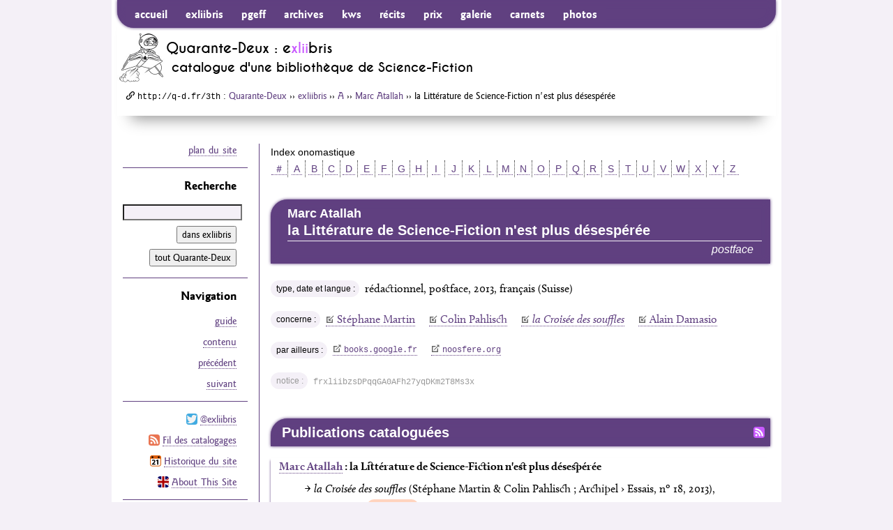

--- FILE ---
content_type: text/html; charset=utf-8
request_url: https://www.quarante-deux.org/exliibris/oeuvres/a/Marc_Atallah/Postface_a_la_Croisee_des_souffles/
body_size: 4800
content:
<!DOCTYPE html><!--[if IE 9]><html class="no-js ie9" lang="fr-FR" dir="ltr"><![endif]--><!--[if gt IE 9]><!--><html class="no-js" lang="fr-FR" dir="ltr"><!--<![endif]--><head><meta charset="utf-8" /><meta name="robots" content="index,follow,noarchive" /><link rel="shortcut icon" type="image/png" href="/favicon.exliibris.png" /><link rel="apple-touch-icon" type="image/png" href="/apple-touch-icon.exliibris.png" /><meta name="apple-mobile-web-app-title" content="exliibris" /><title>&quot;la Littérature de Science-Fiction n'est plus désespérée&quot; par Marc Atallah | Bibliographie SF | Quarante-Deux/exliibris</title><meta name="description" content="exliibris, catalogue de la bibliothèque SF de Quarante-Deux : &quot;la Littérature de Science-Fiction n'est plus désespérée&quot; par Marc Atallah" /><link rel="canonical" type="text/html" href="https://www.quarante-deux.org/exliibris/oeuvres/a/Marc_Atallah/Postface_a_la_Croisee_des_souffles/" /><link rel="shorturl" href="http://q-d.fr/3th" /><link rel="alternate" type="application/atom+xml" title="Quarante-Deux : mises à jour du site" href="/index.atom" /><link rel="alternate" type="application/atom+xml" title="exliibris : chronologie des catalogages" href="/exliibris/index.atom" /><link rel="alternate" type="application/atom+xml" title="Publications de : la Littérature de Science-Fiction n'est plus désespérée (Marc Atallah) | Quarante-Deux/exliibris" href="/exliibris/oeuvres/a/Marc_Atallah/Postface_a_la_Croisee_des_souffles/publications.atom" /><meta name="generator" content="Python 3 — http://python.org/" /><meta name="generator" content="PyYAML — http://pyyaml.org/" /><meta name="generator" content="Markdown for Python — http://pypi.python.org/pypi/Markdown/" /><meta name="generator" content="Mako Templates for Python — http://www.makotemplates.org/" /><meta name="generator" content="jQuery Project — http://jquery.org/" /><meta name="generator" content="Underscore — http://underscorejs.org/" /><meta name="generator" content="Backbone — http://backbonejs.org/" /><meta name="template" content="text.mako" /><meta name="viewport" content="width=device-width, initial-scale=1.0" /><meta name="format-detection" content="telephone=no" /><!--[if lt IE 9]><script type="text/javascript" src="/js/html5shiv-printshiv.js"></script><link rel="stylesheet" media="all" href="/css/ie6-8.css" /><![endif]--><!--[if gte IE 9]><!--><script type="text/javascript" src="https://use.typekit.net/bxz0ffm.js"></script><script type="text/javascript">try{Typekit.load({ async: true });}catch(e){}</script><link rel="stylesheet" media="all" href="/css/xlii.css" /><link rel="stylesheet" media="all" href="/css/themes/exliibris.css" /><link rel="stylesheet" media="print" href="/css/print.css" /><!--<![endif]--><!--[if gte IE 9]><!--><script type="text/javascript" src="/js/jquery2.js"></script><script type="text/javascript" src="/js/underscore.js"></script><script type="text/javascript" src="/js/backbone.js"></script><script type="text/javascript" src="/js/xlii.js"></script><script type="text/javascript" src="/exliibris/oeuvres/a/Marc_Atallah/index.js"></script><!--<![endif]--></head><body id="exliibris-oeuvres-a-Marc_Atallah-Postface_a_la_Croisee_des_souffles" vocab="https://schema.org/" typeof="ItemPage"><!-- FreeFind Begin No Index --><div id="page" class="page"><div id="prelude" class="prelude"><a class="js-scroll" href="#contenu"> Aller au contenu </a><a class="js-scroll" href="#recherche"> Aller à la recherche </a><a class="js-scroll" href="#plan_du_site"> Aller au plan du site </a></div><div id="bandeau" role="banner"><nav id="js-nav-primary" class="nav-primary" role="navigation"><h1 class="is-hidden">Navigation principale</h1><form id="js-nav-primary__search" role="search" class="nav-primary__search" method="get" action="https://search.freefind.com/find.html" accept-charset="utf-8"><input type="search" placeholder="Recherche" name="query" maxlength="255" /><input type="hidden" name="s" value="exliibris" /><button type="submit" class="iconfont-search"><span class="button-label--is-hidden">Chercher</span></button><input type="hidden" name="rpp" value="25" /><input type="hidden" name="lang" value="fr" /><input type="hidden" name="pid" value="r" /><input type="hidden" name="dl" value="l" /><input type="hidden" name="stm" value="n" /><input type="hidden" name="_charset_" value="" /><input type="hidden" name="bcd" value="&#247;" /><input type="hidden" name="si" value="9545293" /></form><ul class="nav-primary__menu nav-primary__long-menu"><li class="nav-primary__menu-item1"><a href="/">accueil</a></li><li><a href="/exliibris/">exliibris</a></li><li><a href="/PGEFF/Guide/">pgeff</a></li><li><a href="/les_Archives_stellaires/">archives</a></li><li><a href="/Keep_Watching_the_Skies/">kws</a></li><li><a href="/les_Recits_de_l%27espace/">récits</a></li><li><a href="/un_Honneur_insoutenable/">prix</a></li><li><a href="/la_Galerie_virtuelle/">galerie</a></li><li><a href="/Cosmos_prives/">carnets</a></li><li><a href="/le_Verre_lent/">photos</a></li></ul><div id="js-nav-primary__menu" class="nav-primary__menu nav-primary__short-menu"><ul class="nav-primary__short-menu__links"><li class="nav-primary__menu-item1"><a href="/">accueil</a></li><li><a href="/exliibris/">exliibris</a></li></ul><ul class="nav-primary__short-menu__to-nav"><li><a class="js-scroll" href="#extras">extras</a></li></ul></div></nav><header class="clearfix"><a href="/" class="banner__logo"><img src="/media/int/logos/flyingbook-140-h-prog.jpg" width="70" height="70" alt="logo" /></a><h1 class="banner__title">Quarante-Deux : e<span class="xlii">xlii</span>bris</h1><div class="banner__subline h2"><span class="pre-sf">catalogue d'une bibliothèque de </span><span class="sf">Science-Fiction</span></div></header><nav class="crumbs" property="breadcrumb"><h1 class="is-hidden">Où suis-je ?</h1><p><span class="iconfont-uri"></span><span class="uri">http://q-d.fr/3th</span> : <a href="/">Quarante-Deux</a> ›› <a href="/exliibris/">exliibris</a> ›› <a href="/exliibris/oeuvres/a/">A</a> ›› <a href="/exliibris/oeuvres/a/Marc_Atallah/">Marc Atallah</a> ›› la Littérature de Science-Fiction n'est plus désespérée</p></nav></div><div id="contenu" class="l-content" role="main"><!-- FreeFind End No Index --><div class="content-inner foldable"><section><h1 class="is-hidden" property="isPartOf" resource="/exliibris/"><span property="name">Catalogue de la bibliothèque SF de Quarante-Deux : description d'un texte</span></h1><!-- FreeFind Begin No Index --><nav class="azbar azbar--exliibris"><h1 class= "azbar__title">Index onomastique</h1><span><a href="/exliibris/oeuvres/_/"> ＃ </a></span><span><a href="/exliibris/oeuvres/a/"> A </a></span><span><a href="/exliibris/oeuvres/b/"> B </a></span><span><a href="/exliibris/oeuvres/c/"> C </a></span><span><a href="/exliibris/oeuvres/d/"> D </a></span><span><a href="/exliibris/oeuvres/e/"> E </a></span><span><a href="/exliibris/oeuvres/f/"> F </a></span><span><a href="/exliibris/oeuvres/g/"> G </a></span><span><a href="/exliibris/oeuvres/h/"> H </a></span><span><a href="/exliibris/oeuvres/i/"> I </a></span><span><a href="/exliibris/oeuvres/j/"> J </a></span><span><a href="/exliibris/oeuvres/k/"> K </a></span><span><a href="/exliibris/oeuvres/l/"> L </a></span><span><a href="/exliibris/oeuvres/m/"> M </a></span><span><a href="/exliibris/oeuvres/n/"> N </a></span><span><a href="/exliibris/oeuvres/o/"> O </a></span><span><a href="/exliibris/oeuvres/p/"> P </a></span><span><a href="/exliibris/oeuvres/q/"> Q </a></span><span><a href="/exliibris/oeuvres/r/"> R </a></span><span><a href="/exliibris/oeuvres/s/"> S </a></span><span><a href="/exliibris/oeuvres/t/"> T </a></span><span><a href="/exliibris/oeuvres/u/"> U </a></span><span><a href="/exliibris/oeuvres/v/"> V </a></span><span><a href="/exliibris/oeuvres/w/"> W </a></span><span><a href="/exliibris/oeuvres/x/"> X </a></span><span><a href="/exliibris/oeuvres/y/"> Y </a></span><span><a href="/exliibris/oeuvres/z/"> Z </a></span></nav><!-- FreeFind End No Index --><article class="resource" property="mainContentOfPage" typeof="WebPageElement"><header class="resource__header"><p class="resource__header__detail h2">Marc Atallah</p><h1 class="resource__header__title">la Littérature de Science-Fiction n'est plus désespérée</h1><p class="resource__header__type subline h4">postface</p></header><div id="js-more-info" property="about" typeof="CreativeWork/Text" resource="#description"><dl class="details details--no-image"><dt class="is-hidden">titre :</dt><dd class="is-hidden"><p property="name">la Littérature de Science-Fiction n'est plus désespérée</p></dd><dt>type, date et langue :</dt><dd><p>rédactionnel, postface, 2013, français (Suisse)</p></dd><dt>concerne :</dt><dd><ul class="details__list-of-links"><li><a href="/exliibris/oeuvres/m/Stephane_Martin/" class="iconfont-internal">Stéphane Martin</a></li><li><a href="/exliibris/oeuvres/p/Colin_Pahlisch/" class="iconfont-internal">Colin Pahlisch</a></li><li><a href="/exliibris/oeuvres/m/Stephane_Martin/la_Croisee_des_souffles/" class="iconfont-internal"><cite>la Croisée des souffles</cite></a></li><li><a href="/exliibris/oeuvres/d/Alain_Damasio/" class="iconfont-internal">Alain Damasio</a></li></ul></dd><dt>par ailleurs :</dt><dd><ul class="details__list-of-links details__list-of-links--vendrefs"><li><a property="sameAs" href="https://www.google.fr/search?tbm=bks&amp;q=%22marc+atallah%22+postface+%22croisee+des+souffles%22&amp;lr=lang_fr" class="iconfont-external">books.google.fr</a></li><li><a property="sameAs" href="https://www.noosfere.org/livres/EditionsLivre.asp?numitemsommaire=102653" class="iconfont-external">noosfere.org</a></li></ul></dd><dt class="details__label--notice">notice :</dt><dd><p><code>frxliibzsDPqqGA0AFh27yqDKm2T8Ms3x</code></p></dd></dl></div><div class="biblio"><section id="publications" class="biblio__category"><header class="biblio__category__header"><a href="/exliibris/oeuvres/a/Marc_Atallah/Postface_a_la_Croisee_des_souffles/publications.atom" class="biblio__category__feed-x">Fil RSS</a><h1 class="biblio__category__title">Publications cataloguées</h1></header><div class="fold"><div class="biblio__entries"><dl class="biblio__entry"><dt class="biblio__entry__title"><b><a href="/exliibris/oeuvres/a/Marc_Atallah/">Marc Atallah</a> : la Littérature de Science-Fiction n'est plus désespérée</b></dt><dd><ul class="biblio__entry__records"><li><p>→ <cite>la Croisée des souffles</cite> (Stéphane Martin &amp; Colin Pahlisch ; Archipel › Essais, nº 18, 2013), p. 101‑104  <a href="/exliibris/editions/Lausanne/Archipel/Essais/la_Croisee_des_souffles/" class="biblio__entries__book-info-button iconfont-plus"><span class="is-visually-hidden">plus </span>d'info</a></p></li></ul></dd></dl></div></div></section></div></article></section></div><!-- FreeFind Begin No Index --></div><div id="marge" class="l-secondary"><div class="secondary-inner"><div id="extras" class="nav-secondary"><p class="nav-secondary__to-sitemap"><a class="js-scroll" href="#plan_du_site">plan du site</a></p></div><nav id="recherche" class="nav-secondary"><h1 class="nav-secondary__head">Recherche</h1><form class="nav-secondary__search" role="search" method="get" action="https://search.freefind.com/find.html" accept-charset="utf-8"><input type="search" name="query" size="25" maxlength="255" /><div id="js-nav-secondary__search-interface" class="nav-secondary__search-interface"><label for="section-search"><input type="radio" name="s" value="exliibris" checked="checked" id="section-search" />dans exliibris</label><label for="site-search"><input type="radio" name="s" value="" id="site-search" />tout Quarante-Deux</label><input type="submit" value="Chercher" /></div><input type="hidden" name="rpp" value="25" /><input type="hidden" name="lang" value="fr" /><input type="hidden" name="pid" value="r" /><input type="hidden" name="dl" value="l" /><input type="hidden" name="stm" value="n" /><input type="hidden" name="_charset_" value="" /><input type="hidden" name="bcd" value="&#247;" /><input type="hidden" name="si" value="9545293" /></form></nav><nav id="js-section-nav" class="nav-secondary"><h1 class="nav-secondary__head">Navigation</h1><ul class="nav-secondary__menu"><li><a href="/exliibris/guide/">guide</a></li><li><a href="/exliibris/contenu/">contenu</a></li></ul></nav><aside class="nav-secondary"><h1 class="nav-secondary__head is-hidden">Suivi du site</h1><ul class="nav-secondary__links"><li><a class="icon icon-twitter" href="https://twitter.com/exliibris"></a><a href="https://twitter.com/exliibris">@exliibris</a></li><li><a class="icon icon-feed" href="/exliibris/index.atom"></a><a href="/exliibris/index.atom">Fil des catalogages</a></li><li><a class="icon icon-calendar" href="/historique/"></a><a href="/historique/">Historique du site</a></li><li><a class="icon icon-ukflag" href="/annexes/About_This_Site/"></a><a href="/annexes/About_This_Site/">About This Site</a></li></ul></aside><aside id="js-ad" class="nav-secondary"><h1 class="nav-secondary__head">Quarante-Deux<br />a aimé…</h1><div class="nav-secondary__ad-title"><a title="Chercher ce livre sur amazon.fr" href="https://www.amazon.fr/exec/obidos/ASIN/2843440823/quarantedeux-21">Radieux</a></div><a class="nav-secondary__ad-cover" title="Chercher ce livre sur amazon.fr" href="https://www.amazon.fr/exec/obidos/ASIN/2843440823/quarantedeux-21"><img width="92" height="131" alt="" src="/media/onstage/radieux.jpg" /></a><div class="nav-secondary__ad-desc">Recueil<br />de Greg Egan</div></aside></div></div><footer id="pied_de_page" class="tail"><section id="info" role="contentinfo"><h1 class="is-hidden">Informations générales</h1><p class="is-hidden"><b>Description :</b> <span property="description">exliibris, catalogue de la bibliothèque SF de Quarante-Deux : &quot;la Littérature de Science-Fiction n'est plus désespérée&quot; par Marc Atallah</span></p><p><b>© <span property="publisher" typeof="Organization" resource="https://www.quarante-deux.org/"><span property="legalName">Quarante-Deux</span></span> 1994–2054</b> — <a href="/annexes/mentions_legales/">mentions légales</a>.</p><p><b>Dernière révision du texte :</b> <time datetime="2016-06-18" property="lastReviewed" content="2016-06-18">18 juin 2016</time></p><p><b>Dernière modification de la page :</b> <time datetime="2021-05-18" property="dateModified" content="2021-05-18">18 mai 2021</time> (création : 18 juin 2016)</p><p><b>Adresse de cette page :</b> <span class="uri long-url" property="url">https://www.quarante-deux.org/exliibris/oeuvres/a/Marc_Atallah/Postface_a_la_Croisee_des_souffles</span></p><p><b>Adresse courte de cette page :</b> <span class="uri">http://q-d.fr/3th</span></p><address>Écrire à <a href="address:xlii@rrobase.internet.tld">Quarante-Deux</a></address></section><nav id="plan_du_site" class="sitemap line" role="navigation"><h1 class="is-hidden">Plan du site</h1><p class="is-hidden">Neuf zones et quelques annexes consacrées à la <span property="specialty" typeof="Specialty"><span property="name">Science-Fiction</span></span></p><div class="unit size1of3"><dl><dt><a href="/exliibris/">exliibris</a></dt><dd>catalogue bibliographique partiel mais raisonné de la bibliothèque de Science-Fiction en français de Quarante-Deux</dd></dl><dl><dt><a href="/PGEFF/Guide/">le PGEFF</a>, <cite>Petit Guide des Éditions Faniques Francophones</cite></dt><dd>présenté et entretenu par Jean-Pierre Queille</dd></dl><dl><dt><a href="/Keep_Watching_the_Skies/">KWS</a>, <cite lang="en">Keep Watching the Skies!</cite></dt><dd>fanzine critique dirigé par Pascal J. Thomas</dd></dl><dl><dt><a href="/le_Verre_lent/">le Verre lent</a></dt><dd>albums photo</dd></dl><dl><dt><a href="/un_Honneur_insoutenable/">un Honneur insoutenable</a></dt><dd>prix littéraires francophones</dd></dl></div><div class="unit size1of3"><dl class="sitemap__middle-unit"><dt><a href="/les_Archives_stellaires/">les Archives stellaires</a> : articles, essais, chroniques…</dt><dd><a href="/les_Archives_stellaires/Philippe_Curval/">Philippe Curval</a></dd><dd><a href="/les_Archives_stellaires/Gerard_Klein/">Gérard Klein</a></dd><dd><a href="/les_Archives_stellaires/Roger_Bozzetto/">Roger Bozzetto</a></dd></dl><dl class="sitemap__middle-unit"><dt><a href="/Cosmos_prives/">Cosmos privés</a> : carnets personnels</dt><dd><a href="/Cosmos_prives/Philippe_Curval/">Philippe Curval</a></dd><dd><a href="/Cosmos_prives/Ellen_Herzfeld/">Ellen Herzfeld</a></dd><dd><a href="/Cosmos_prives/Martinique_Domel/">Martinique Domel</a></dd></dl><dl class="sitemap__middle-unit"><dt><a href="/la_Galerie_virtuelle/">la Galerie virtuelle</a> : illustrations</dt><dd><a href="/la_Galerie_virtuelle/Guy_Bidel/">Guy Bidel</a></dd><dd><a href="/la_Galerie_virtuelle/Gilles_Francescano/">Gilles Francescano</a></dd><dd><a href="/la_Galerie_virtuelle/Jackie_Paternoster/">Jackie Paternoster</a></dd><dd><a href="/la_Galerie_virtuelle/Francois_Rouiller/">François Rouiller</a></dd></dl></div><div class="unit size1of3 lastUnit"><dl><dt><a href="/les_Recits_de_l%27espace/">les Récits de l'espace</a> : fictions</dt><dd><a href="/les_Recits_de_l%27espace/Michel_Jeury/">Michel Jeury</a>, <i>intégrale des nouvelles</i></dd><dd><a href="/les_Recits_de_l%27espace/Philippe_Curval/">Philippe Curval</a>, <i>17 nouvelles</i></dd><dd><a href="/les_Recits_de_l%27espace/Greg_Egan/">Greg Egan</a>, <i>7 nouvelles</i></dd><dd><a href="/les_Recits_de_l%27espace/Georges_Pierru/">Georges Pierru</a>, <i>poésies et pastiches</i></dd></dl><dl><dt>Annexes :</dt><dd><a href="/annexes/mentions_legales/">Mentions légales</a></dd><dd><a href="/annexes/About_This_Site/"><span lang="en">About This Site</span></a></dd><dd><a href="/historique/">Historique</a></dd><dd><a href="/annexes/epigraphe/">Épigraphe</a></dd><dd><a href="/annexes/dedicace/">Dédicace</a></dd><dd><a href="/annexes/a_propos_du_logo/">À propos du logo</a></dd></dl></div></nav><a class="footerlogo" href="/"><img src="/media/int/logos/flyingbook-140-h-prog.jpg" width="70" height="70" alt="logo" /></a></footer></div><!-- FreeFind End No Index --></body></html>

--- FILE ---
content_type: application/javascript
request_url: https://www.quarante-deux.org/exliibris/oeuvres/a/Marc_Atallah/index.js
body_size: 121
content:
var root = "exliibris/oeuvres/a/Marc_Atallah", directories = ['Postface_a_Mondiale_trade_mark', 'Postface_a_la_Croisee_des_souffles', 'Nouvelle_Vie_de_Pierre_Bordage_l%27exploitation_du_genome_humain_peut-elle_tuer_l%27Humanite', 'Souvenirs_du_futur_les_miroirs_de_la_Maison_d%27Ailleurs', 'Avant-propos_a_Souvenirs_du_futur_les_miroirs_de_la_Maison_d%27Ailleurs', 'les_Utopies_ces_miroirs_distancies_de_la_modernite'];
XLII.insertHNav(root, directories);
